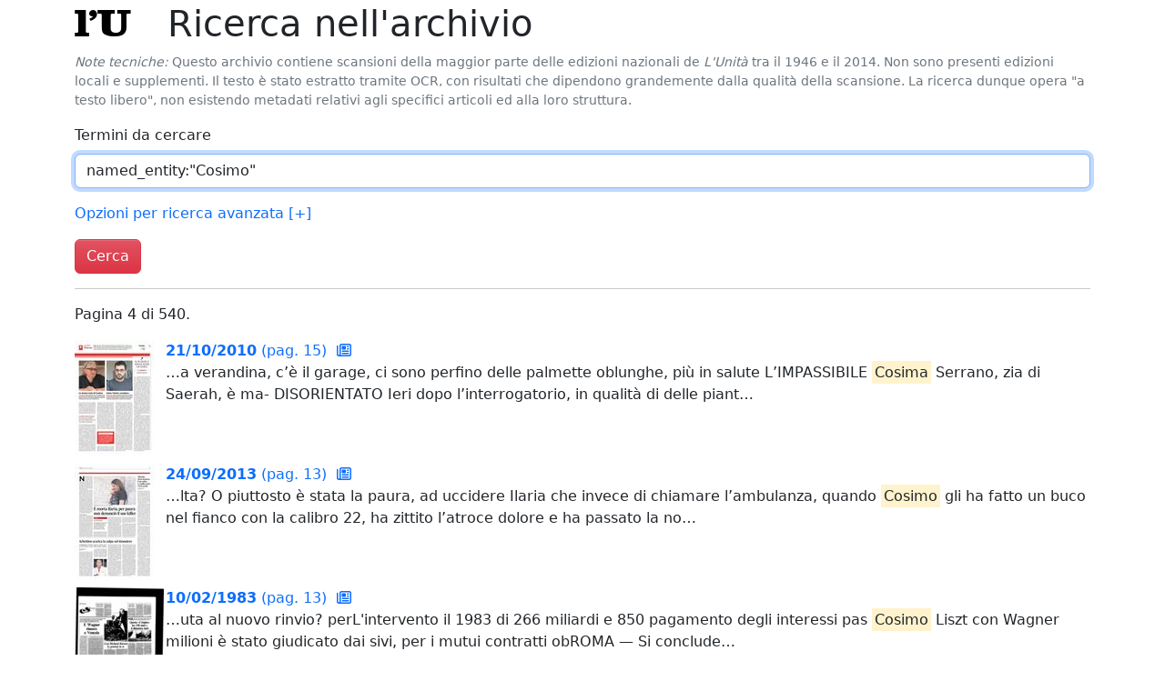

--- FILE ---
content_type: text/html; charset=utf-8
request_url: https://archivio.unita.news/search?end_date=&p=3&q=named_entity%3A%22Cosimo%22&start_date=
body_size: 2934
content:
<!DOCTYPE html>
<html>
  <head>
    <title>Archivio Storico de L'Unità</title>
    <meta name="viewport" content="width=device-width, initial-scale=1, shrink-to-fit=no">
    <link rel="stylesheet" href="/static/unita.min.css?v=733f5d8bb24e10dc726fe2842fdc4e586af74ab6">
    <link rel="icon" href="/static/favicon.ico">
  </head>
  <body>
    <div class="container" id="main">


<h1>
  
      <a href="/" class="logo">
        l<span class="red">'</span>U
      </a>

  Ricerca nell'archivio
</h1>

<p class="text-secondary small">
  <i>Note tecniche:</i> Questo archivio contiene scansioni della
  maggior parte delle edizioni nazionali de <i>L'Unità</i> tra il 1946
  e il 2014. Non sono presenti edizioni locali e supplementi. Il testo
  è stato estratto tramite OCR, con risultati che dipendono
  grandemente dalla qualità della scansione. La ricerca dunque opera
  "a testo libero", non esistendo metadati relativi agli specifici
  articoli ed alla loro struttura.
</p>

<form action="/search" method="get">

  <div class="mb-3">
    <label for="searchQ" class="form-label">
      Termini da cercare
    </label>
    <input type="text" class="form-control trigger-focus" id="searchQ" name="q"
           value="named_entity:&#34;Cosimo&#34;">
  </div>

  <p>
    <a href="#advancedSearchOpts" data-bs-toggle="collapse"
       aria-expanded="false"
       aria-controls="advancedSearchOpts">
      Opzioni per ricerca avanzata
      <span id="asoToggle">
        [+]
      </span>
    </a>
  </p>

  <div id="advancedSearchOpts"
       class="collapse mb-3"
       data-toggle-ctl="asoToggle">
    <div class="row">
      <div class="col">
        <label for="startDate" class="form-label">
          Data iniziale
        </label>
        <input type="text" id="startDate" name="start_date"
               class="form-control trigger-datepicker" autocomplete="off"
               value="">
      </div>
      <div class="col">
        <label for="startDate" class="form-label">
          Data finale
        </label>
        <input type="text" id="endDate" name="end_date"
               class="form-control trigger-datepicker" autocomplete="off"
               value="">
      </div>
    </div>
  </div>

  <button type="submit" class="btn btn-danger">
    Cerca
  </button>
</form>




<hr>



<p>
  Pagina 4 di 540.
</p>


<div class="row gy-4 search-result">
  
  <div class="img">
    <a href="/assets/main/2010/10/21/page_015.pdf">
      <img src="/assets/derived/2010/10/21/page_015_thumbnail_128.jpg">
    </a>
  </div>
  <div class="col">
    <a href="/assets/main/2010/10/21/page_015.pdf">
      <b>21/10/2010</b> (pag. 15)
      <a href="/browse/2010/10/21" title="Sfoglia l'edizione completa">
        <i class="far fa-newspaper result-icon"></i>
      </a>
    </a><br>
    
    <p>…a verandina,
c’è il garage, ci sono perfino delle
palmette oblunghe, più in salute
L’IMPASSIBILE
<mark>Cosima</mark> Serrano, zia di Saerah, è ma- DISORIENTATO
Ieri dopo l’interrogatorio, in qualità di delle piant…</p>
    
  </div>
</div>

<div class="row gy-4 search-result">
  
  <div class="img">
    <a href="/assets/main/2013/09/24/page_013.pdf">
      <img src="/assets/derived/2013/09/24/page_013_thumbnail_128.jpg">
    </a>
  </div>
  <div class="col">
    <a href="/assets/main/2013/09/24/page_013.pdf">
      <b>24/09/2013</b> (pag. 13)
      <a href="/browse/2013/09/24" title="Sfoglia l'edizione completa">
        <i class="far fa-newspaper result-icon"></i>
      </a>
    </a><br>
    
    <p>…lta? O piuttosto è stata la paura, ad uccidere Ilaria che invece di chiamare l’ambulanza, quando <mark>Cosimo</mark> gli ha fatto un buco nel fianco con la calibro 22, ha zittito
l’atroce dolore e ha passato la no…</p>
    
  </div>
</div>

<div class="row gy-4 search-result">
  
  <div class="img">
    <a href="/assets/main/1983/02/10/page_013.pdf">
      <img src="/assets/derived/1983/02/10/page_013_thumbnail_128.jpg">
    </a>
  </div>
  <div class="col">
    <a href="/assets/main/1983/02/10/page_013.pdf">
      <b>10/02/1983</b> (pag. 13)
      <a href="/browse/1983/02/10" title="Sfoglia l'edizione completa">
        <i class="far fa-newspaper result-icon"></i>
      </a>
    </a><br>
    
    <p>…uta al
nuovo rinvio? perL&#39;intervento
il 1983 di 266 miliardi e 850 pagamento degli interessi pas
<mark>Cosimo</mark> Liszt con Wagner

milioni è stato giudicato dai sivi, per i mutui contratti obROMA — Si conclude…</p>
    
  </div>
</div>

<div class="row gy-4 search-result">
  
  <div class="img">
    <a href="/assets/main/2007/05/06/page_002.pdf">
      <img src="/assets/derived/2007/05/06/page_002_thumbnail_128.jpg">
    </a>
  </div>
  <div class="col">
    <a href="/assets/main/2007/05/06/page_002.pdf">
      <b>06/05/2007</b> (pag. 2)
      <a href="/browse/2007/05/06" title="Sfoglia l'edizione completa">
        <i class="far fa-newspaper result-icon"></i>
      </a>
    </a><br>
    
    <p>…. Ma nessuno poteva
non si svegliarono più. Questa voldell&#39;incarico al medico legale
la morte di <mark>Cosima</mark> Ancona, 73
verificare a vista questa circostanAngelo Carmignano, 67 anni e
ta è diverso, non si …</p>
    
  </div>
</div>

<div class="row gy-4 search-result">
  
  <div class="img">
    <a href="/assets/main/2002/06/23/page_029.pdf">
      <img src="/assets/derived/2002/06/23/page_029_thumbnail_128.jpg">
    </a>
  </div>
  <div class="col">
    <a href="/assets/main/2002/06/23/page_029.pdf">
      <b>23/06/2002</b> (pag. 29)
      <a href="/browse/2002/06/23" title="Sfoglia l'edizione completa">
        <i class="far fa-newspaper result-icon"></i>
      </a>
    </a><br>
    
    <p>… l’ombra
La caduta dell’arte nella capitale toscana del dopo-Michelangelo e sotto la signoria di <mark>Cosimo</mark>
sivamente, un’impresa «retrò», ispitata
ai canoni della vecchia fisica aristotelica,
appoggiata …</p>
    
  </div>
</div>

<div class="row gy-4 search-result">
  
  <div class="img">
    <a href="/assets/main/2002/05/13/page_027.pdf">
      <img src="/assets/derived/2002/05/13/page_027_thumbnail_128.jpg">
    </a>
  </div>
  <div class="col">
    <a href="/assets/main/2002/05/13/page_027.pdf">
      <b>13/05/2002</b> (pag. 27)
      <a href="/browse/2002/05/13" title="Sfoglia l'edizione completa">
        <i class="far fa-newspaper result-icon"></i>
      </a>
    </a><br>
    
    <p>…itamente più ingarbugliata di quello che sembra.
er andare a Seveso, per chi giunge a
Nel bar di <mark>Cosimo</mark> Argentina nessuno vuoMilano, bisogna andare alla staziole più parlare della nube di Seveso. In u…</p>
    
  </div>
</div>

<div class="row gy-4 search-result">
  
  <div class="img">
    <a href="/assets/main/2009/07/05/page_021.pdf">
      <img src="/assets/derived/2009/07/05/page_021_thumbnail_128.jpg">
    </a>
  </div>
  <div class="col">
    <a href="/assets/main/2009/07/05/page_021.pdf">
      <b>05/07/2009</b> (pag. 21)
      <a href="/browse/2009/07/05" title="Sfoglia l'edizione completa">
        <i class="far fa-newspaper result-icon"></i>
      </a>
    </a><br>
    
    <p>…speleologi bloccati in una grotta nel salernitano da venerdì. Antonio De Leo,
Gianluca Selleri e <mark>Cosimo</mark> Leone
avevano comunicato il loro ingresso nelle grotte di Vallicelli, a circa
dieci chilometri d…</p>
    
  </div>
</div>

<div class="row gy-4 search-result">
  
  <div class="img">
    <a href="/assets/main/2011/09/07/page_029.pdf">
      <img src="/assets/derived/2011/09/07/page_029_thumbnail_128.jpg">
    </a>
  </div>
  <div class="col">
    <a href="/assets/main/2011/09/07/page_029.pdf">
      <b>07/09/2011</b> (pag. 29)
      <a href="/browse/2011/09/07" title="Sfoglia l'edizione completa">
        <i class="far fa-newspaper result-icon"></i>
      </a>
    </a><br>
    
    <p>…rso con la moglie sise d’appello, il processo per mozzicone di sigaretta. «Se fosse
e la figlia, <mark>Cosima</mark> Serrano e Sabrina l’omicidio di Meredith Kercher. trasmigrato - ha proseguito - nella
Misseri, u…</p>
    
  </div>
</div>

<div class="row gy-4 search-result">
  
  <div class="img">
    <a href="/assets/main/2013/03/06/page_011.pdf">
      <img src="/assets/derived/2013/03/06/page_011_thumbnail_128.jpg">
    </a>
  </div>
  <div class="col">
    <a href="/assets/main/2013/03/06/page_011.pdf">
      <b>06/03/2013</b> (pag. 11)
      <a href="/browse/2013/03/06" title="Sfoglia l'edizione completa">
        <i class="far fa-newspaper result-icon"></i>
      </a>
    </a><br>
    
    <p>…».
GIANLUCA URSINI
LOCRI (RC)

<mark>Cosima</mark> e Sabrina Misseri

Delitto Scazzi
La Procura:
«Ergastolo
per Sabrina
e <mark>Cosima</mark>»
PINO STOPPON
TARANTO

Ergastolo per Sabrina e <mark>Cosima</mark>, nove anni per Michele Misseri…</p>
    
  </div>
</div>

<div class="row gy-4 search-result">
  
  <div class="img">
    <a href="/assets/main/2011/08/29/page_030.pdf">
      <img src="/assets/derived/2011/08/29/page_030_thumbnail_128.jpg">
    </a>
  </div>
  <div class="col">
    <a href="/assets/main/2011/08/29/page_030.pdf">
      <b>29/08/2011</b> (pag. 30)
      <a href="/browse/2011/08/29" title="Sfoglia l'edizione completa">
        <i class="far fa-newspaper result-icon"></i>
      </a>
    </a><br>
    
    <p>…za preliminare In aula zio Michele, zia <mark>Cosima</mark> e la cugina Sabrina accusati dell’assassinio
p Accuse e smentite Dalla prima ipotesi del raptus, al movente della gelosia per l’amico Ivano

Omicidio Sca…</p>
    
  </div>
</div>


<nav aria-label="Navigazione">
  <ul class="pagination">
    
    <li class="page-item">
      <a class="page-link" href="/search?end_date=&amp;p=2&amp;q=named_entity%3A%22Cosimo%22&amp;start_date=" aria-label="Pagina precedente">
        <span aria-hidden="true">&laquo;</span>
      </a>
    </li>
    
    <li class="page-item"><a class="page-link" href="#">4</a></li>
    
    <li class="page-item">
      <a class="page-link" href="/search?end_date=&amp;p=4&amp;q=named_entity%3A%22Cosimo%22&amp;start_date=" aria-label="Pagina successiva">
        <span aria-hidden="true">&raquo;</span>
      </a>
    </li>
    
  </ul>
</nav>






    </div>
  <script type="text/javascript" src="/static/unita.min.js?v=733f5d8bb24e10dc726fe2842fdc4e586af74ab6"></script>
  </body>
</html>

